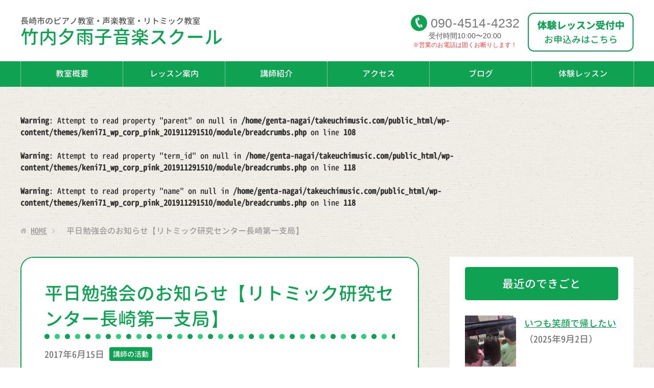

--- FILE ---
content_type: text/html; charset=UTF-8
request_url: https://takeuchimusic.com/471
body_size: 12164
content:
<!DOCTYPE html>
<html lang="ja"
      class="col2">
<head prefix="og: http://ogp.me/ns# fb: http://ogp.me/ns/fb#">

    <title>平日勉強会のお知らせ【リトミック研究センター長崎第一支局】 | 長崎市のピアノ教室・声楽教室・リトミック教室 | 竹内夕雨子音楽スクール</title>
    <meta charset="UTF-8">
    <meta http-equiv="X-UA-Compatible" content="IE=edge">
	        <meta name="viewport" content="width=device-width, initial-scale=1.0">
			            <meta name="keywords" content="講師の活動">
				            <meta name="description" content="●平日勉強会のお知らせ【リトミック研究センター長崎第一支局】 リトミック研究センター　長崎第一支局　チーフ指導者　竹内です。 リトミック研究センター長崎第一支局 …">
		<link rel="canonical" href="https://takeuchimusic.com/471" />
<meta name='robots' content='max-image-preview:large' />
<link rel="alternate" title="oEmbed (JSON)" type="application/json+oembed" href="https://takeuchimusic.com/wp-json/oembed/1.0/embed?url=https%3A%2F%2Ftakeuchimusic.com%2F471" />
<link rel="alternate" title="oEmbed (XML)" type="text/xml+oembed" href="https://takeuchimusic.com/wp-json/oembed/1.0/embed?url=https%3A%2F%2Ftakeuchimusic.com%2F471&#038;format=xml" />
<style id='wp-img-auto-sizes-contain-inline-css' type='text/css'>
img:is([sizes=auto i],[sizes^="auto," i]){contain-intrinsic-size:3000px 1500px}
/*# sourceURL=wp-img-auto-sizes-contain-inline-css */
</style>
<style id='wp-emoji-styles-inline-css' type='text/css'>

	img.wp-smiley, img.emoji {
		display: inline !important;
		border: none !important;
		box-shadow: none !important;
		height: 1em !important;
		width: 1em !important;
		margin: 0 0.07em !important;
		vertical-align: -0.1em !important;
		background: none !important;
		padding: 0 !important;
	}
/*# sourceURL=wp-emoji-styles-inline-css */
</style>
<style id='wp-block-library-inline-css' type='text/css'>
:root{--wp-block-synced-color:#7a00df;--wp-block-synced-color--rgb:122,0,223;--wp-bound-block-color:var(--wp-block-synced-color);--wp-editor-canvas-background:#ddd;--wp-admin-theme-color:#007cba;--wp-admin-theme-color--rgb:0,124,186;--wp-admin-theme-color-darker-10:#006ba1;--wp-admin-theme-color-darker-10--rgb:0,107,160.5;--wp-admin-theme-color-darker-20:#005a87;--wp-admin-theme-color-darker-20--rgb:0,90,135;--wp-admin-border-width-focus:2px}@media (min-resolution:192dpi){:root{--wp-admin-border-width-focus:1.5px}}.wp-element-button{cursor:pointer}:root .has-very-light-gray-background-color{background-color:#eee}:root .has-very-dark-gray-background-color{background-color:#313131}:root .has-very-light-gray-color{color:#eee}:root .has-very-dark-gray-color{color:#313131}:root .has-vivid-green-cyan-to-vivid-cyan-blue-gradient-background{background:linear-gradient(135deg,#00d084,#0693e3)}:root .has-purple-crush-gradient-background{background:linear-gradient(135deg,#34e2e4,#4721fb 50%,#ab1dfe)}:root .has-hazy-dawn-gradient-background{background:linear-gradient(135deg,#faaca8,#dad0ec)}:root .has-subdued-olive-gradient-background{background:linear-gradient(135deg,#fafae1,#67a671)}:root .has-atomic-cream-gradient-background{background:linear-gradient(135deg,#fdd79a,#004a59)}:root .has-nightshade-gradient-background{background:linear-gradient(135deg,#330968,#31cdcf)}:root .has-midnight-gradient-background{background:linear-gradient(135deg,#020381,#2874fc)}:root{--wp--preset--font-size--normal:16px;--wp--preset--font-size--huge:42px}.has-regular-font-size{font-size:1em}.has-larger-font-size{font-size:2.625em}.has-normal-font-size{font-size:var(--wp--preset--font-size--normal)}.has-huge-font-size{font-size:var(--wp--preset--font-size--huge)}.has-text-align-center{text-align:center}.has-text-align-left{text-align:left}.has-text-align-right{text-align:right}.has-fit-text{white-space:nowrap!important}#end-resizable-editor-section{display:none}.aligncenter{clear:both}.items-justified-left{justify-content:flex-start}.items-justified-center{justify-content:center}.items-justified-right{justify-content:flex-end}.items-justified-space-between{justify-content:space-between}.screen-reader-text{border:0;clip-path:inset(50%);height:1px;margin:-1px;overflow:hidden;padding:0;position:absolute;width:1px;word-wrap:normal!important}.screen-reader-text:focus{background-color:#ddd;clip-path:none;color:#444;display:block;font-size:1em;height:auto;left:5px;line-height:normal;padding:15px 23px 14px;text-decoration:none;top:5px;width:auto;z-index:100000}html :where(.has-border-color){border-style:solid}html :where([style*=border-top-color]){border-top-style:solid}html :where([style*=border-right-color]){border-right-style:solid}html :where([style*=border-bottom-color]){border-bottom-style:solid}html :where([style*=border-left-color]){border-left-style:solid}html :where([style*=border-width]){border-style:solid}html :where([style*=border-top-width]){border-top-style:solid}html :where([style*=border-right-width]){border-right-style:solid}html :where([style*=border-bottom-width]){border-bottom-style:solid}html :where([style*=border-left-width]){border-left-style:solid}html :where(img[class*=wp-image-]){height:auto;max-width:100%}:where(figure){margin:0 0 1em}html :where(.is-position-sticky){--wp-admin--admin-bar--position-offset:var(--wp-admin--admin-bar--height,0px)}@media screen and (max-width:600px){html :where(.is-position-sticky){--wp-admin--admin-bar--position-offset:0px}}

/*# sourceURL=wp-block-library-inline-css */
</style><style id='global-styles-inline-css' type='text/css'>
:root{--wp--preset--aspect-ratio--square: 1;--wp--preset--aspect-ratio--4-3: 4/3;--wp--preset--aspect-ratio--3-4: 3/4;--wp--preset--aspect-ratio--3-2: 3/2;--wp--preset--aspect-ratio--2-3: 2/3;--wp--preset--aspect-ratio--16-9: 16/9;--wp--preset--aspect-ratio--9-16: 9/16;--wp--preset--color--black: #000000;--wp--preset--color--cyan-bluish-gray: #abb8c3;--wp--preset--color--white: #ffffff;--wp--preset--color--pale-pink: #f78da7;--wp--preset--color--vivid-red: #cf2e2e;--wp--preset--color--luminous-vivid-orange: #ff6900;--wp--preset--color--luminous-vivid-amber: #fcb900;--wp--preset--color--light-green-cyan: #7bdcb5;--wp--preset--color--vivid-green-cyan: #00d084;--wp--preset--color--pale-cyan-blue: #8ed1fc;--wp--preset--color--vivid-cyan-blue: #0693e3;--wp--preset--color--vivid-purple: #9b51e0;--wp--preset--gradient--vivid-cyan-blue-to-vivid-purple: linear-gradient(135deg,rgb(6,147,227) 0%,rgb(155,81,224) 100%);--wp--preset--gradient--light-green-cyan-to-vivid-green-cyan: linear-gradient(135deg,rgb(122,220,180) 0%,rgb(0,208,130) 100%);--wp--preset--gradient--luminous-vivid-amber-to-luminous-vivid-orange: linear-gradient(135deg,rgb(252,185,0) 0%,rgb(255,105,0) 100%);--wp--preset--gradient--luminous-vivid-orange-to-vivid-red: linear-gradient(135deg,rgb(255,105,0) 0%,rgb(207,46,46) 100%);--wp--preset--gradient--very-light-gray-to-cyan-bluish-gray: linear-gradient(135deg,rgb(238,238,238) 0%,rgb(169,184,195) 100%);--wp--preset--gradient--cool-to-warm-spectrum: linear-gradient(135deg,rgb(74,234,220) 0%,rgb(151,120,209) 20%,rgb(207,42,186) 40%,rgb(238,44,130) 60%,rgb(251,105,98) 80%,rgb(254,248,76) 100%);--wp--preset--gradient--blush-light-purple: linear-gradient(135deg,rgb(255,206,236) 0%,rgb(152,150,240) 100%);--wp--preset--gradient--blush-bordeaux: linear-gradient(135deg,rgb(254,205,165) 0%,rgb(254,45,45) 50%,rgb(107,0,62) 100%);--wp--preset--gradient--luminous-dusk: linear-gradient(135deg,rgb(255,203,112) 0%,rgb(199,81,192) 50%,rgb(65,88,208) 100%);--wp--preset--gradient--pale-ocean: linear-gradient(135deg,rgb(255,245,203) 0%,rgb(182,227,212) 50%,rgb(51,167,181) 100%);--wp--preset--gradient--electric-grass: linear-gradient(135deg,rgb(202,248,128) 0%,rgb(113,206,126) 100%);--wp--preset--gradient--midnight: linear-gradient(135deg,rgb(2,3,129) 0%,rgb(40,116,252) 100%);--wp--preset--font-size--small: 13px;--wp--preset--font-size--medium: 20px;--wp--preset--font-size--large: 36px;--wp--preset--font-size--x-large: 42px;--wp--preset--spacing--20: 0.44rem;--wp--preset--spacing--30: 0.67rem;--wp--preset--spacing--40: 1rem;--wp--preset--spacing--50: 1.5rem;--wp--preset--spacing--60: 2.25rem;--wp--preset--spacing--70: 3.38rem;--wp--preset--spacing--80: 5.06rem;--wp--preset--shadow--natural: 6px 6px 9px rgba(0, 0, 0, 0.2);--wp--preset--shadow--deep: 12px 12px 50px rgba(0, 0, 0, 0.4);--wp--preset--shadow--sharp: 6px 6px 0px rgba(0, 0, 0, 0.2);--wp--preset--shadow--outlined: 6px 6px 0px -3px rgb(255, 255, 255), 6px 6px rgb(0, 0, 0);--wp--preset--shadow--crisp: 6px 6px 0px rgb(0, 0, 0);}:where(.is-layout-flex){gap: 0.5em;}:where(.is-layout-grid){gap: 0.5em;}body .is-layout-flex{display: flex;}.is-layout-flex{flex-wrap: wrap;align-items: center;}.is-layout-flex > :is(*, div){margin: 0;}body .is-layout-grid{display: grid;}.is-layout-grid > :is(*, div){margin: 0;}:where(.wp-block-columns.is-layout-flex){gap: 2em;}:where(.wp-block-columns.is-layout-grid){gap: 2em;}:where(.wp-block-post-template.is-layout-flex){gap: 1.25em;}:where(.wp-block-post-template.is-layout-grid){gap: 1.25em;}.has-black-color{color: var(--wp--preset--color--black) !important;}.has-cyan-bluish-gray-color{color: var(--wp--preset--color--cyan-bluish-gray) !important;}.has-white-color{color: var(--wp--preset--color--white) !important;}.has-pale-pink-color{color: var(--wp--preset--color--pale-pink) !important;}.has-vivid-red-color{color: var(--wp--preset--color--vivid-red) !important;}.has-luminous-vivid-orange-color{color: var(--wp--preset--color--luminous-vivid-orange) !important;}.has-luminous-vivid-amber-color{color: var(--wp--preset--color--luminous-vivid-amber) !important;}.has-light-green-cyan-color{color: var(--wp--preset--color--light-green-cyan) !important;}.has-vivid-green-cyan-color{color: var(--wp--preset--color--vivid-green-cyan) !important;}.has-pale-cyan-blue-color{color: var(--wp--preset--color--pale-cyan-blue) !important;}.has-vivid-cyan-blue-color{color: var(--wp--preset--color--vivid-cyan-blue) !important;}.has-vivid-purple-color{color: var(--wp--preset--color--vivid-purple) !important;}.has-black-background-color{background-color: var(--wp--preset--color--black) !important;}.has-cyan-bluish-gray-background-color{background-color: var(--wp--preset--color--cyan-bluish-gray) !important;}.has-white-background-color{background-color: var(--wp--preset--color--white) !important;}.has-pale-pink-background-color{background-color: var(--wp--preset--color--pale-pink) !important;}.has-vivid-red-background-color{background-color: var(--wp--preset--color--vivid-red) !important;}.has-luminous-vivid-orange-background-color{background-color: var(--wp--preset--color--luminous-vivid-orange) !important;}.has-luminous-vivid-amber-background-color{background-color: var(--wp--preset--color--luminous-vivid-amber) !important;}.has-light-green-cyan-background-color{background-color: var(--wp--preset--color--light-green-cyan) !important;}.has-vivid-green-cyan-background-color{background-color: var(--wp--preset--color--vivid-green-cyan) !important;}.has-pale-cyan-blue-background-color{background-color: var(--wp--preset--color--pale-cyan-blue) !important;}.has-vivid-cyan-blue-background-color{background-color: var(--wp--preset--color--vivid-cyan-blue) !important;}.has-vivid-purple-background-color{background-color: var(--wp--preset--color--vivid-purple) !important;}.has-black-border-color{border-color: var(--wp--preset--color--black) !important;}.has-cyan-bluish-gray-border-color{border-color: var(--wp--preset--color--cyan-bluish-gray) !important;}.has-white-border-color{border-color: var(--wp--preset--color--white) !important;}.has-pale-pink-border-color{border-color: var(--wp--preset--color--pale-pink) !important;}.has-vivid-red-border-color{border-color: var(--wp--preset--color--vivid-red) !important;}.has-luminous-vivid-orange-border-color{border-color: var(--wp--preset--color--luminous-vivid-orange) !important;}.has-luminous-vivid-amber-border-color{border-color: var(--wp--preset--color--luminous-vivid-amber) !important;}.has-light-green-cyan-border-color{border-color: var(--wp--preset--color--light-green-cyan) !important;}.has-vivid-green-cyan-border-color{border-color: var(--wp--preset--color--vivid-green-cyan) !important;}.has-pale-cyan-blue-border-color{border-color: var(--wp--preset--color--pale-cyan-blue) !important;}.has-vivid-cyan-blue-border-color{border-color: var(--wp--preset--color--vivid-cyan-blue) !important;}.has-vivid-purple-border-color{border-color: var(--wp--preset--color--vivid-purple) !important;}.has-vivid-cyan-blue-to-vivid-purple-gradient-background{background: var(--wp--preset--gradient--vivid-cyan-blue-to-vivid-purple) !important;}.has-light-green-cyan-to-vivid-green-cyan-gradient-background{background: var(--wp--preset--gradient--light-green-cyan-to-vivid-green-cyan) !important;}.has-luminous-vivid-amber-to-luminous-vivid-orange-gradient-background{background: var(--wp--preset--gradient--luminous-vivid-amber-to-luminous-vivid-orange) !important;}.has-luminous-vivid-orange-to-vivid-red-gradient-background{background: var(--wp--preset--gradient--luminous-vivid-orange-to-vivid-red) !important;}.has-very-light-gray-to-cyan-bluish-gray-gradient-background{background: var(--wp--preset--gradient--very-light-gray-to-cyan-bluish-gray) !important;}.has-cool-to-warm-spectrum-gradient-background{background: var(--wp--preset--gradient--cool-to-warm-spectrum) !important;}.has-blush-light-purple-gradient-background{background: var(--wp--preset--gradient--blush-light-purple) !important;}.has-blush-bordeaux-gradient-background{background: var(--wp--preset--gradient--blush-bordeaux) !important;}.has-luminous-dusk-gradient-background{background: var(--wp--preset--gradient--luminous-dusk) !important;}.has-pale-ocean-gradient-background{background: var(--wp--preset--gradient--pale-ocean) !important;}.has-electric-grass-gradient-background{background: var(--wp--preset--gradient--electric-grass) !important;}.has-midnight-gradient-background{background: var(--wp--preset--gradient--midnight) !important;}.has-small-font-size{font-size: var(--wp--preset--font-size--small) !important;}.has-medium-font-size{font-size: var(--wp--preset--font-size--medium) !important;}.has-large-font-size{font-size: var(--wp--preset--font-size--large) !important;}.has-x-large-font-size{font-size: var(--wp--preset--font-size--x-large) !important;}
/*# sourceURL=global-styles-inline-css */
</style>

<style id='classic-theme-styles-inline-css' type='text/css'>
/*! This file is auto-generated */
.wp-block-button__link{color:#fff;background-color:#32373c;border-radius:9999px;box-shadow:none;text-decoration:none;padding:calc(.667em + 2px) calc(1.333em + 2px);font-size:1.125em}.wp-block-file__button{background:#32373c;color:#fff;text-decoration:none}
/*# sourceURL=/wp-includes/css/classic-themes.min.css */
</style>
<link rel='stylesheet' id='keni_base-css' href='https://takeuchimusic.com/wp-content/themes/keni71_wp_corp_pink_201911291510/base.css?ver=6.9' type='text/css' media='all' />
<link rel='stylesheet' id='child_keni_base-css' href='https://takeuchimusic.com/wp-content/themes/keni7_child/base.css?ver=6.9' type='text/css' media='all' />
<link rel='stylesheet' id='keni_rwd-css' href='https://takeuchimusic.com/wp-content/themes/keni71_wp_corp_pink_201911291510/rwd.css?ver=6.9' type='text/css' media='all' />
<link rel='stylesheet' id='child_keni_rwd-css' href='https://takeuchimusic.com/wp-content/themes/keni7_child/rwd.css?ver=6.9' type='text/css' media='all' />
<script type="text/javascript" src="https://takeuchimusic.com/wp-includes/js/jquery/jquery.min.js?ver=3.7.1" id="jquery-core-js"></script>
<script type="text/javascript" src="https://takeuchimusic.com/wp-includes/js/jquery/jquery-migrate.min.js?ver=3.4.1" id="jquery-migrate-js"></script>
<link rel="https://api.w.org/" href="https://takeuchimusic.com/wp-json/" /><link rel="alternate" title="JSON" type="application/json" href="https://takeuchimusic.com/wp-json/wp/v2/posts/471" /><link rel='shortlink' href='https://takeuchimusic.com/?p=471' />
<link rel="icon" href="https://takeuchimusic.com/wp-content/uploads/2020/04/favicon.png" sizes="32x32" />
<link rel="icon" href="https://takeuchimusic.com/wp-content/uploads/2020/04/favicon.png" sizes="192x192" />
<link rel="apple-touch-icon" href="https://takeuchimusic.com/wp-content/uploads/2020/04/favicon.png" />
<meta name="msapplication-TileImage" content="https://takeuchimusic.com/wp-content/uploads/2020/04/favicon.png" />
    <!--[if lt IE 9]>
    <script src="https://takeuchimusic.com/wp-content/themes/keni71_wp_corp_pink_201911291510/js/html5.js"></script><![endif]-->
	<!-- Font Awesome -->
<link rel="stylesheet" href="https://use.fontawesome.com/releases/v5.6.3/css/all.css" integrity="sha384-UHRtZLI+pbxtHCWp1t77Bi1L4ZtiqrqD80Kn4Z8NTSRyMA2Fd33n5dQ8lWUE00s/" crossorigin="anonymous">


	<!-- Google Analytics -->
	<!-- Google tag (gtag.js) -->
<script async src="https://www.googletagmanager.com/gtag/js?id=G-ELF8RVBYP5"></script>
<script>
  window.dataLayer = window.dataLayer || [];
  function gtag(){dataLayer.push(arguments);}
  gtag('js', new Date());

  gtag('config', 'G-ELF8RVBYP5');
</script>
	</head>
    <body class="wp-singular post-template-default single single-post postid-471 single-format-standard wp-theme-keni71_wp_corp_pink_201911291510 wp-child-theme-keni7_child">
	
    <div class="container">
        <header id="top" class="site-header ">
            <div class="site-header-in">
                <div class="site-header-conts">
					                        <p class="site-title"><a
                                    href="https://takeuchimusic.com"><span class="l1">長崎市の<br class="sp">ピアノ教室・声楽教室・リトミック教室</span>竹内夕雨子音楽スクール</a>
                        </p>
						<div class="head-tel-box">
    <div class="head-tel-in">
        <div class="head-tel-num">
            <a href="tel:09045144232">090<span>-</span>4514<span>-</span>4232</a>
        </div>
        <div class="l1">
            受付時間10:00〜20:00
        </div>
        <div class="l2 red">
            ※営業のお電話は固くお断りします！
        </div>
    </div>
</div>
<div class="head-trial-box">
    <div class="head-trial-in">
        <a href="https://takeuchimusic.com/trial"><div class="head-trial-btn">
            <div class="l1">
                体験レッスン受付中
            </div>
            <div class="l2">
                <span>お申込みはこちら</span>
            </div>
        </div></a>
    </div>
</div>
					                </div>
            </div>
			                <!--▼グローバルナビ-->
                <nav class="global-nav">
                    <div class="global-nav-in">
                        <div class="global-nav-panel"><span class="btn-global-nav icon-gn-menu">メニュー</span></div>
                        <ul id="menu">
							<li class="menu-item menu-item-type-custom menu-item-object-custom menu-item-has-children menu-item-190"><a>教室概要</a>
<ul class="sub-menu">
	<li class="menu-item menu-item-type-post_type menu-item-object-page menu-item-41"><a href="https://takeuchimusic.com/policy">教室理念</a></li>
	<li class="menu-item menu-item-type-post_type menu-item-object-page menu-item-170"><a href="https://takeuchimusic.com/policy/montessori">モンテッソーリ教育とは？</a></li>
	<li class="menu-item menu-item-type-post_type menu-item-object-page menu-item-151"><a href="https://takeuchimusic.com/voice">保護者さまの声</a></li>
</ul>
</li>
<li class="menu-item menu-item-type-custom menu-item-object-custom menu-item-has-children menu-item-87"><a>レッスン案内</a>
<ul class="sub-menu">
	<li class="menu-item menu-item-type-post_type menu-item-object-page menu-item-90"><a href="https://takeuchimusic.com/piano">ピアノ教室</a></li>
	<li class="menu-item menu-item-type-post_type menu-item-object-page menu-item-89"><a href="https://takeuchimusic.com/seigaku">声楽教室</a></li>
	<li class="menu-item menu-item-type-post_type menu-item-object-page menu-item-88"><a href="https://takeuchimusic.com/eurhythmics">リトミック教室</a></li>
	<li class="menu-item menu-item-type-post_type menu-item-object-page menu-item-191"><a href="https://takeuchimusic.com/q-and-a">よくあるご質問</a></li>
</ul>
</li>
<li class="menu-item menu-item-type-post_type menu-item-object-page menu-item-43"><a href="https://takeuchimusic.com/teacher">講師紹介</a></li>
<li class="menu-item menu-item-type-post_type menu-item-object-page menu-item-39"><a href="https://takeuchimusic.com/access">アクセス</a></li>
<li class="menu-item menu-item-type-custom menu-item-object-custom menu-item-has-children menu-item-181"><a>ブログ</a>
<ul class="sub-menu">
	<li class="menu-item menu-item-type-taxonomy menu-item-object-category menu-item-44"><a href="https://takeuchimusic.com/category/blog">レッスン日記</a></li>
	<li class="menu-item menu-item-type-taxonomy menu-item-object-category menu-item-202"><a href="https://takeuchimusic.com/category/event">イベント</a></li>
	<li class="menu-item menu-item-type-taxonomy menu-item-object-category current-post-ancestor current-menu-parent current-post-parent menu-item-203"><a href="https://takeuchimusic.com/category/activity">講師の活動</a></li>
</ul>
</li>
<li class="menu-item menu-item-type-post_type menu-item-object-page menu-item-42"><a href="https://takeuchimusic.com/trial">体験レッスン</a></li>
                        </ul>
                    </div>
                </nav>
                <!--▲グローバルナビ-->
			        </header>
		        <!--▲サイトヘッダー-->

<div class="main-body">
<div class="main-body-in">

<br />
<b>Warning</b>:  Attempt to read property "parent" on null in <b>/home/genta-nagai/takeuchimusic.com/public_html/wp-content/themes/keni71_wp_corp_pink_201911291510/module/breadcrumbs.php</b> on line <b>108</b><br />
<br />
<b>Warning</b>:  Attempt to read property "term_id" on null in <b>/home/genta-nagai/takeuchimusic.com/public_html/wp-content/themes/keni71_wp_corp_pink_201911291510/module/breadcrumbs.php</b> on line <b>118</b><br />
<br />
<b>Warning</b>:  Attempt to read property "name" on null in <b>/home/genta-nagai/takeuchimusic.com/public_html/wp-content/themes/keni71_wp_corp_pink_201911291510/module/breadcrumbs.php</b> on line <b>118</b><br />
		<nav class="breadcrumbs">
			<ol class="breadcrumbs-in" itemscope itemtype="http://schema.org/BreadcrumbList">
				<li class="bcl-first" itemprop="itemListElement" itemscope itemtype="http://schema.org/ListItem">
	<a itemprop="item" href="https://takeuchimusic.com"><span itemprop="name">HOME</span></a>
	<meta itemprop="position" content="1" />
</li>
<li class="bcl-last">平日勉強会のお知らせ【リトミック研究センター長崎第一支局】</li>
			</ol>
		</nav>

	<!--▼メインコンテンツ-->
	<main>
	<div id="post" class="main-conts">

		<!--記事-->
		<article id="post-471" class="section-wrap post-471 post type-post status-publish format-standard category-activity">
			<div class="section-in">
				<div class="page-sheet">
					<header class="article-header">
						<h1 class="section-title" itemprop="headline">平日勉強会のお知らせ【リトミック研究センター長崎第一支局】</h1>
								<p class="post-date"><time datetime="2017-06-15" itemprop="datePublished" content="2017-06-15" >2017年6月15日</time></p>
						<meta itemprop="dateModified" content="2017-06-15">
														<div class="post-cat">
<span class="cat cat005" style="background-color: #666;"><a href="https://takeuchimusic.com/category/activity" style="color: #FFF;">講師の活動</a></span>

</div>
											</header>

					<div class="article-body">
					<div>●平日勉強会のお知らせ【リトミック研究センター長崎第一支局】</div>
<div></div>
<div></div>
<div>リトミック研究センター　長崎第一支局　チーフ指導者　竹内です。</div>
<div></div>
<div></div>
<div>リトミック研究センター長崎第一支局では、今年度より、リトミック研究センター会員の先生方を対象に平日勉強会を開催してまいります。</div>
<div></div>
<div></div>
<div>毎月テーマにそって、月例研修会で勉強してきたことを、さらに深めていきます。</div>
<div></div>
<div>月例研修会でご案内させていただきました、７月の勉強会についてお知らせいたします。</div>
<div></div>
<div>７月のテーマは</div>
<div>「歌紙芝居を使ったリトミックレッスンの展開」</div>
<div></div>
<div>７月７日金曜日　時津カナリーホール練習室１　９時３０分～１２時</div>
<div></div>
<div>資格　初級資格取得～ディプロマ資格取得者</div>
<div></div>
<div><s>定員１０名　</s>　　満席となりました。</div>
<div>　　　　　　　　　キャンセル待ちを受付させていただきます</div>
<div></div>
<div>実際に歌紙芝居をつくり、リトミック指導案の展開を行っていきます。</div>
<div>歌紙芝居はその場でお持ちかえりいただきます。</div>
<div>お土産紙芝居付きです♪</div>
<div></div>
<div></div>
<div>受講料は材料費も含めて２５００円です。</div>
<div></div>
<div>
<div>こちらのブログで毎月のテーマと受講対象の資格をお知らせしますので、ご希望の先生は、ブログから直接、私、竹内までお申込みください。</div>
<div></div>
<div></div>
</div>
<div><a href="http://ameblo.jp/ritopiamonte/entry-12248635070.html" target="_blank" rel="noopener noreferrer" data-cke-saved-href="http://ameblo.jp/ritopiamonte/entry-12248635070.html">お申込みはこちらから</a></div>
<div></div>
<div></div>
<div></div>
<div></div>
<div>今後の内容としましては</div>
<div></div>
<div>季節のリトミック展開方</div>
<div>小学生リトミック指導法</div>
<div>鍵盤導入のためのリトミック</div>
<div>幼児の歌唱指導法</div>
<div>幼児の合奏指導法</div>
<div>モンテッソーリ教育とリトミック</div>
<div>ベビーリトミック年間指導法</div>
<div>子育て支援のためのリトミック</div>
<div>発表会でのリトミック</div>
<div></div>
<div>など、、、、を予定しています。</div>
<div></div>
<div></div>
<div>なお、今後の勉強会の内容も、先生方のこんなことを学びたいというご希望に沿っていきたいと思いますので、ご要望がありましたらお知らせください。</div>
<div></div>
<div></div>
<div></div>
					</div><!--article-body-->

					
					<div class="contents related-articles related-articles-thumbs01">
<h2 id="keni-relatedposts">関連記事</h2>
<ul class="keni-relatedposts-list">
<li><p><a href="https://takeuchimusic.com/668" title="２０１９年度リトミック研究センター長崎第一支局　受講生募集">２０１９年度リトミック研究センター長崎第一支局　受講生募集</a></p></li>
<li><p><a href="https://takeuchimusic.com/386" title="認定こども園　出張リトミックコンサート～こころ～　【リトミック研究センター長崎第一支局】">認定こども園　出張リトミックコンサート～こころ～　【リトミック研究センター長崎第一支局】</a></p></li>
<li><p><a href="https://takeuchimusic.com/625" title="リトミック研究センター長崎第一支局　第7回月例研修会">リトミック研究センター長崎第一支局　第7回月例研修会</a></p></li>
<li><p><a href="https://takeuchimusic.com/457" title="リトミック研究センター長崎第一支局　月例研修会　第１回">リトミック研究センター長崎第一支局　月例研修会　第１回</a></p></li>
<li><div class="related-thumb"><a href="https://takeuchimusic.com/1001" title="リトミック研究センター長崎第一支局月例研修会　感染対策について"><img src="https://takeuchimusic.com/wp-content/uploads/2020/06/49_2_0461_1-100x100.jpg" class="relation-image"></a></div><p><a href="https://takeuchimusic.com/1001" title="リトミック研究センター長崎第一支局月例研修会　感染対策について">リトミック研究センター長崎第一支局月例研修会　感染対策について</a></p></li>
</ul>
</div>
					<div class="page-nav-bf cont-nav">
		<p class="page-nav-next">「<a href="https://takeuchimusic.com/475" rel="next">”リトミックとモンテッソーリ” 【リトミック研究センター】</a>」</p>
<p class="page-nav-prev">「<a href="https://takeuchimusic.com/467" rel="prev">リトミック研究センター長崎第一支局　月例研修会　第２回</a>」</p>
					</div>
					
					<section id="comments" class="comments-area">
					
<!-- You can start editing here. -->


			<!-- If comments are closed. -->
		<!--<p class="nocomments">コメントは受け付けていません。</p>-->

					</section>
				</div>
				
				<!--▼無料体験レッスン -->
      	<div class="home-trial-lesson">
<div id="trialLesson">
	<h2>
  	体験レッスン大歓迎！
  	<span>当教室をご検討の方は、<br class="sp">ぜひ一度体験レッスンにお越しください♪</span>
	</h2>
	<div class="trialLesson-in">
		<h3>竹内夕雨子音楽スクール<br><span>（ピアノ教室・声楽教室・リトミック教室）</span></h3>
		<dl><dt>所在地</dt><dd>長崎県長崎市柳谷町</dd></dl>
		<dl class="tel"><dt>電話</dt><dd><a href="tel:09045144232">090-4514-4232</a><br><span class="red">※営業のお電話は固くお断りします！</span></dd></dl>
		<div class="trial-box">
		    <a href="https://takeuchimusic.com/trial">
		        <div class="trial-btn">
		            <div class="l1">体験レッスン</div>
		            <div class="l2">お申込みはこちら</div>
		        </div>
		    </a>
		</div>
	</div><!-- /trialLesson-in -->
</div><!-- /trialLesson -->
</div>      	<!--▲無料体験レッスン-->
				
			</div><!--section-in-->
		</article><!--記事-->


	</div><!--main-conts-->

	</main>
	<!--▲メインコンテンツ-->

	    <!--▼サブコンテンツ-->
    <aside class="sub-conts sidebar">
		<section id="keni_recent_post-2" class="section-wrap widget-conts widget_keni_recent_post"><div class="section-in"><h3 class="section-title">最近のできごと</h3>
<ul class="link-menu-image">
<li>
<div class="link-menu-image-thumb"><a href="https://takeuchimusic.com/2754"><img src="https://takeuchimusic.com/wp-content/plugins/lazy-load/images/1x1.trans.gif" data-lazy-src="https://takeuchimusic.com/wp-content/uploads/2025/09/IMG_20250524_152257-100x100.jpg" width="100" height="100" class="attachment-ss_thumb size-ss_thumb wp-post-image" alt decoding="async" loading="lazy" srcset="https://takeuchimusic.com/wp-content/uploads/2025/09/IMG_20250524_152257-100x100.jpg 100w, https://takeuchimusic.com/wp-content/uploads/2025/09/IMG_20250524_152257-320x320.jpg 320w, https://takeuchimusic.com/wp-content/uploads/2025/09/IMG_20250524_152257-200x200.jpg 200w, https://takeuchimusic.com/wp-content/uploads/2025/09/IMG_20250524_152257-150x150.jpg 150w" sizes="auto, (max-width: 100px) 100vw, 100px"><noscript><img width="100" height="100" src="https://takeuchimusic.com/wp-content/uploads/2025/09/IMG_20250524_152257-100x100.jpg" class="attachment-ss_thumb size-ss_thumb wp-post-image" alt="" decoding="async" loading="lazy" srcset="https://takeuchimusic.com/wp-content/uploads/2025/09/IMG_20250524_152257-100x100.jpg 100w, https://takeuchimusic.com/wp-content/uploads/2025/09/IMG_20250524_152257-320x320.jpg 320w, https://takeuchimusic.com/wp-content/uploads/2025/09/IMG_20250524_152257-200x200.jpg 200w, https://takeuchimusic.com/wp-content/uploads/2025/09/IMG_20250524_152257-150x150.jpg 150w" sizes="auto, (max-width: 100px) 100vw, 100px" /></noscript></a></div>
<p class="post-title"><a href="https://takeuchimusic.com/2754">いつも笑顔で帰したい</a><span class="post-date">（2025年9月2日）</span></p>
</li>
<li>
<div class="link-menu-image-thumb"><a href="https://takeuchimusic.com/2738"><img src="https://takeuchimusic.com/wp-content/plugins/lazy-load/images/1x1.trans.gif" data-lazy-src="https://takeuchimusic.com/wp-content/uploads/2025/01/IMG_20250106_112503-e1741753486567-100x100.jpg" width="100" height="100" class="attachment-ss_thumb size-ss_thumb wp-post-image" alt decoding="async" loading="lazy" srcset="https://takeuchimusic.com/wp-content/uploads/2025/01/IMG_20250106_112503-e1741753486567-100x100.jpg 100w, https://takeuchimusic.com/wp-content/uploads/2025/01/IMG_20250106_112503-e1741753486567-320x320.jpg 320w, https://takeuchimusic.com/wp-content/uploads/2025/01/IMG_20250106_112503-e1741753486567-200x200.jpg 200w, https://takeuchimusic.com/wp-content/uploads/2025/01/IMG_20250106_112503-e1741753486567-150x150.jpg 150w" sizes="auto, (max-width: 100px) 100vw, 100px"><noscript><img width="100" height="100" src="https://takeuchimusic.com/wp-content/uploads/2025/01/IMG_20250106_112503-e1741753486567-100x100.jpg" class="attachment-ss_thumb size-ss_thumb wp-post-image" alt="" decoding="async" loading="lazy" srcset="https://takeuchimusic.com/wp-content/uploads/2025/01/IMG_20250106_112503-e1741753486567-100x100.jpg 100w, https://takeuchimusic.com/wp-content/uploads/2025/01/IMG_20250106_112503-e1741753486567-320x320.jpg 320w, https://takeuchimusic.com/wp-content/uploads/2025/01/IMG_20250106_112503-e1741753486567-200x200.jpg 200w, https://takeuchimusic.com/wp-content/uploads/2025/01/IMG_20250106_112503-e1741753486567-150x150.jpg 150w" sizes="auto, (max-width: 100px) 100vw, 100px" /></noscript></a></div>
<p class="post-title"><a href="https://takeuchimusic.com/2738">あれ？なんだか弾けたの嬉しい瞬間</a><span class="post-date">（2025年3月12日）</span></p>
</li>
<li>
<div class="link-menu-image-thumb"><a href="https://takeuchimusic.com/2689"><img src="https://takeuchimusic.com/wp-content/plugins/lazy-load/images/1x1.trans.gif" data-lazy-src="https://takeuchimusic.com/wp-content/uploads/2025/01/IMG_20250110_145305-100x100.jpg" width="100" height="100" class="attachment-ss_thumb size-ss_thumb wp-post-image" alt decoding="async" loading="lazy" srcset="https://takeuchimusic.com/wp-content/uploads/2025/01/IMG_20250110_145305-100x100.jpg 100w, https://takeuchimusic.com/wp-content/uploads/2025/01/IMG_20250110_145305-320x320.jpg 320w, https://takeuchimusic.com/wp-content/uploads/2025/01/IMG_20250110_145305-200x200.jpg 200w, https://takeuchimusic.com/wp-content/uploads/2025/01/IMG_20250110_145305-150x150.jpg 150w" sizes="auto, (max-width: 100px) 100vw, 100px"><noscript><img width="100" height="100" src="https://takeuchimusic.com/wp-content/uploads/2025/01/IMG_20250110_145305-100x100.jpg" class="attachment-ss_thumb size-ss_thumb wp-post-image" alt="" decoding="async" loading="lazy" srcset="https://takeuchimusic.com/wp-content/uploads/2025/01/IMG_20250110_145305-100x100.jpg 100w, https://takeuchimusic.com/wp-content/uploads/2025/01/IMG_20250110_145305-320x320.jpg 320w, https://takeuchimusic.com/wp-content/uploads/2025/01/IMG_20250110_145305-200x200.jpg 200w, https://takeuchimusic.com/wp-content/uploads/2025/01/IMG_20250110_145305-150x150.jpg 150w" sizes="auto, (max-width: 100px) 100vw, 100px" /></noscript></a></div>
<p class="post-title"><a href="https://takeuchimusic.com/2689">２０２５年も宜しくお願い致します</a><span class="post-date">（2025年1月1日）</span></p>
</li>
<li>
<div class="link-menu-image-thumb"><a href="https://takeuchimusic.com/2676"><img src="https://takeuchimusic.com/wp-content/plugins/lazy-load/images/1x1.trans.gif" data-lazy-src="https://takeuchimusic.com/wp-content/uploads/2024/12/IMG_20241211_152954-e1734119684735-100x100.jpg" width="100" height="100" class="attachment-ss_thumb size-ss_thumb wp-post-image" alt decoding="async" loading="lazy" srcset="https://takeuchimusic.com/wp-content/uploads/2024/12/IMG_20241211_152954-e1734119684735-100x100.jpg 100w, https://takeuchimusic.com/wp-content/uploads/2024/12/IMG_20241211_152954-e1734119684735-550x552.jpg 550w, https://takeuchimusic.com/wp-content/uploads/2024/12/IMG_20241211_152954-e1734119684735-780x783.jpg 780w, https://takeuchimusic.com/wp-content/uploads/2024/12/IMG_20241211_152954-e1734119684735-300x301.jpg 300w, https://takeuchimusic.com/wp-content/uploads/2024/12/IMG_20241211_152954-e1734119684735-768x771.jpg 768w, https://takeuchimusic.com/wp-content/uploads/2024/12/IMG_20241211_152954-e1734119684735-320x320.jpg 320w, https://takeuchimusic.com/wp-content/uploads/2024/12/IMG_20241211_152954-e1734119684735-200x200.jpg 200w, https://takeuchimusic.com/wp-content/uploads/2024/12/IMG_20241211_152954-e1734119684735-150x150.jpg 150w, https://takeuchimusic.com/wp-content/uploads/2024/12/IMG_20241211_152954-e1734119684735.jpg 900w" sizes="auto, (max-width: 100px) 100vw, 100px"><noscript><img width="100" height="100" src="https://takeuchimusic.com/wp-content/uploads/2024/12/IMG_20241211_152954-e1734119684735-100x100.jpg" class="attachment-ss_thumb size-ss_thumb wp-post-image" alt="" decoding="async" loading="lazy" srcset="https://takeuchimusic.com/wp-content/uploads/2024/12/IMG_20241211_152954-e1734119684735-100x100.jpg 100w, https://takeuchimusic.com/wp-content/uploads/2024/12/IMG_20241211_152954-e1734119684735-550x552.jpg 550w, https://takeuchimusic.com/wp-content/uploads/2024/12/IMG_20241211_152954-e1734119684735-780x783.jpg 780w, https://takeuchimusic.com/wp-content/uploads/2024/12/IMG_20241211_152954-e1734119684735-300x301.jpg 300w, https://takeuchimusic.com/wp-content/uploads/2024/12/IMG_20241211_152954-e1734119684735-768x771.jpg 768w, https://takeuchimusic.com/wp-content/uploads/2024/12/IMG_20241211_152954-e1734119684735-320x320.jpg 320w, https://takeuchimusic.com/wp-content/uploads/2024/12/IMG_20241211_152954-e1734119684735-200x200.jpg 200w, https://takeuchimusic.com/wp-content/uploads/2024/12/IMG_20241211_152954-e1734119684735-150x150.jpg 150w, https://takeuchimusic.com/wp-content/uploads/2024/12/IMG_20241211_152954-e1734119684735.jpg 900w" sizes="auto, (max-width: 100px) 100vw, 100px" /></noscript></a></div>
<p class="post-title"><a href="https://takeuchimusic.com/2676">１２月はクリスマスレッスン楽しんでいます。</a><span class="post-date">（2024年12月14日）</span></p>
</li>
<li>
<div class="link-menu-image-thumb"><a href="https://takeuchimusic.com/2644"><img src="https://takeuchimusic.com/wp-content/plugins/lazy-load/images/1x1.trans.gif" data-lazy-src="https://takeuchimusic.com/wp-content/uploads/2024/09/1727264438701-100x100.jpg" width="100" height="100" class="attachment-ss_thumb size-ss_thumb wp-post-image" alt decoding="async" loading="lazy" srcset="https://takeuchimusic.com/wp-content/uploads/2024/09/1727264438701-100x100.jpg 100w, https://takeuchimusic.com/wp-content/uploads/2024/09/1727264438701-320x320.jpg 320w, https://takeuchimusic.com/wp-content/uploads/2024/09/1727264438701-200x200.jpg 200w, https://takeuchimusic.com/wp-content/uploads/2024/09/1727264438701-150x150.jpg 150w" sizes="auto, (max-width: 100px) 100vw, 100px"><noscript><img width="100" height="100" src="https://takeuchimusic.com/wp-content/uploads/2024/09/1727264438701-100x100.jpg" class="attachment-ss_thumb size-ss_thumb wp-post-image" alt="" decoding="async" loading="lazy" srcset="https://takeuchimusic.com/wp-content/uploads/2024/09/1727264438701-100x100.jpg 100w, https://takeuchimusic.com/wp-content/uploads/2024/09/1727264438701-320x320.jpg 320w, https://takeuchimusic.com/wp-content/uploads/2024/09/1727264438701-200x200.jpg 200w, https://takeuchimusic.com/wp-content/uploads/2024/09/1727264438701-150x150.jpg 150w" sizes="auto, (max-width: 100px) 100vw, 100px" /></noscript></a></div>
<p class="post-title"><a href="https://takeuchimusic.com/2644">第２１回発表会終了しました</a><span class="post-date">（2024年9月25日）</span></p>
</li>
</ul>
</div></section><section id="search-2" class="section-wrap widget-conts widget_search"><div class="section-in"><form method="get" id="searchform" action="https://takeuchimusic.com/">
	<div class="search-box">
		<input class="search" type="text" value="" name="s" id="s"><button id="searchsubmit" class="btn-search"><img alt="検索" width="32" height="20" src="https://takeuchimusic.com/wp-content/themes/keni71_wp_corp_pink_201911291510/images/icon/icon-btn-search.png"></button>
	</div>
</form></div></section><section id="custom_html-2" class="widget_text section-wrap widget-conts widget_custom_html"><div class="widget_text section-in"><h3 class="section-title">竹内夕雨子音楽スクール</h3><div class="textwidget custom-html-widget"><div id="side-desc">
	<img src="https://takeuchimusic.com/wp-content/uploads/2020/04/koushi1-1.jpg" alt="" width="250" height="" class="aligncenter circle" />
	<div class="side-desc-in">
		<dl><dt>講師</dt><dd>竹内夕雨子</dd></dl>
		<dl><dt>所在地</dt><dd>長崎県長崎市柳谷町</dd></dl>
		<dl><dt>電話</dt><dd><a href="tel:09045144232">090-4514-4232</a><br><span class="red small">※営業のお電話は固くお断りします！</span></dd></dl>
	</div>
	<div class="trial-box">
		<a href="https://takeuchimusic.com/trial">
			<div class="trial-btn">
				<div class="l1">体験レッスン</div>
				<div class="l2">お申込みはこちら</div>
			</div>
		</a>
	</div>
	<div class="side-map al-c">
		<iframe src="https://www.google.com/maps/embed?pb=!1m18!1m12!1m3!1d10648.20120799727!2d129.85132007573418!3d32.79296344887227!2m3!1f0!2f0!3f0!3m2!1i1024!2i768!4f13.1!3m3!1m2!1s0x356aad1ef226ced3%3A0x23c7c4871d6783b9!2z44CSODUyLTgwNDYg6ZW35bSO55yM6ZW35bSO5biC5p-z6LC355S6!5e0!3m2!1sja!2sjp!4v1584945241443!5m2!1sja!2sjp" width="600" height="450" frameborder="0" style="border:0;" allowfullscreen="" aria-hidden="false" tabindex="0"></iframe>
	</div>
</div></div></div></section>    </aside>
    <!--▲サブコンテンツ-->

	
</div>
</div>

<!--▼サイトフッター-->
<footer class="site-footer">
	<div class="site-footer-in">
	<div class="site-footer-conts">
		<ul class="site-footer-nav"><li id="menu-item-32" class="menu-item menu-item-type-post_type menu-item-object-page menu-item-home menu-item-32"><a href="https://takeuchimusic.com/">HOME</a></li>
<li id="menu-item-312" class="menu-item menu-item-type-post_type menu-item-object-page menu-item-has-children menu-item-312"><a href="https://takeuchimusic.com/policy">教室理念</a>
<ul class="sub-menu">
	<li id="menu-item-35" class="menu-item menu-item-type-post_type menu-item-object-page menu-item-35"><a href="https://takeuchimusic.com/policy">教室理念</a></li>
	<li id="menu-item-236" class="menu-item menu-item-type-post_type menu-item-object-page menu-item-236"><a href="https://takeuchimusic.com/policy/montessori">モンテッソーリ教育とは？</a></li>
	<li id="menu-item-237" class="menu-item menu-item-type-post_type menu-item-object-page menu-item-237"><a href="https://takeuchimusic.com/voice">保護者さまの声</a></li>
</ul>
</li>
<li id="menu-item-313" class="menu-item menu-item-type-post_type menu-item-object-page menu-item-has-children menu-item-313"><a href="https://takeuchimusic.com/piano">レッスン案内</a>
<ul class="sub-menu">
	<li id="menu-item-34" class="menu-item menu-item-type-post_type menu-item-object-page menu-item-34"><a href="https://takeuchimusic.com/piano">ピアノ教室</a></li>
	<li id="menu-item-238" class="menu-item menu-item-type-post_type menu-item-object-page menu-item-238"><a href="https://takeuchimusic.com/seigaku">声楽教室</a></li>
	<li id="menu-item-239" class="menu-item menu-item-type-post_type menu-item-object-page menu-item-239"><a href="https://takeuchimusic.com/eurhythmics">リトミック教室</a></li>
</ul>
</li>
<li id="menu-item-37" class="menu-item menu-item-type-post_type menu-item-object-page menu-item-37"><a href="https://takeuchimusic.com/teacher">講師紹介</a></li>
<li id="menu-item-33" class="menu-item menu-item-type-post_type menu-item-object-page menu-item-33"><a href="https://takeuchimusic.com/access">アクセス</a></li>
<li id="menu-item-38" class="menu-item menu-item-type-taxonomy menu-item-object-category menu-item-has-children menu-item-38"><a href="https://takeuchimusic.com/category/blog">ブログ</a>
<ul class="sub-menu">
	<li id="menu-item-314" class="menu-item menu-item-type-taxonomy menu-item-object-category menu-item-314"><a href="https://takeuchimusic.com/category/blog">レッスン日記</a></li>
	<li id="menu-item-241" class="menu-item menu-item-type-taxonomy menu-item-object-category menu-item-241"><a href="https://takeuchimusic.com/category/event">イベント</a></li>
	<li id="menu-item-242" class="menu-item menu-item-type-taxonomy menu-item-object-category current-post-ancestor current-menu-parent current-post-parent menu-item-242"><a href="https://takeuchimusic.com/category/activity">講師の活動</a></li>
</ul>
</li>
<li id="menu-item-36" class="menu-item menu-item-type-post_type menu-item-object-page menu-item-36"><a href="https://takeuchimusic.com/trial">体験レッスン</a></li>
</ul>
	</div>
	</div>
	<div class="copyright">
		<p><small>(C) 2020 長崎市のピアノ教室・声楽教室・リトミック教室 | 竹内夕雨子音楽スクール</small></p>
	</div>
</footer>
<!--▲サイトフッター-->


<!--▼ページトップ-->
<p class="page-top"><a href="#top"><img class="over" src="https://takeuchimusic.com/wp-content/themes/keni71_wp_corp_pink_201911291510/images/common/page-top_off.png" width="80" height="80" alt="ページの先頭へ"></a></p>
<!--▲ページトップ-->

</div><!--container-->

<script type="speculationrules">
{"prefetch":[{"source":"document","where":{"and":[{"href_matches":"/*"},{"not":{"href_matches":["/wp-*.php","/wp-admin/*","/wp-content/uploads/*","/wp-content/*","/wp-content/plugins/*","/wp-content/themes/keni7_child/*","/wp-content/themes/keni71_wp_corp_pink_201911291510/*","/*\\?(.+)"]}},{"not":{"selector_matches":"a[rel~=\"nofollow\"]"}},{"not":{"selector_matches":".no-prefetch, .no-prefetch a"}}]},"eagerness":"conservative"}]}
</script>
<script type="text/javascript" src="https://takeuchimusic.com/wp-content/themes/keni71_wp_corp_pink_201911291510/js/socialButton.js?ver=6.9" id="my-social-js"></script>
<script type="text/javascript" src="https://takeuchimusic.com/wp-content/themes/keni71_wp_corp_pink_201911291510/js/utility.js?ver=6.9" id="my-utility-js"></script>
<script type="text/javascript" src="https://takeuchimusic.com/wp-content/plugins/lazy-load/js/jquery.sonar.min.js?ver=0.6.1" id="jquery-sonar-js"></script>
<script type="text/javascript" src="https://takeuchimusic.com/wp-content/plugins/lazy-load/js/lazy-load.js?ver=0.6.1" id="wpcom-lazy-load-images-js"></script>
<script id="wp-emoji-settings" type="application/json">
{"baseUrl":"https://s.w.org/images/core/emoji/17.0.2/72x72/","ext":".png","svgUrl":"https://s.w.org/images/core/emoji/17.0.2/svg/","svgExt":".svg","source":{"concatemoji":"https://takeuchimusic.com/wp-includes/js/wp-emoji-release.min.js?ver=6.9"}}
</script>
<script type="module">
/* <![CDATA[ */
/*! This file is auto-generated */
const a=JSON.parse(document.getElementById("wp-emoji-settings").textContent),o=(window._wpemojiSettings=a,"wpEmojiSettingsSupports"),s=["flag","emoji"];function i(e){try{var t={supportTests:e,timestamp:(new Date).valueOf()};sessionStorage.setItem(o,JSON.stringify(t))}catch(e){}}function c(e,t,n){e.clearRect(0,0,e.canvas.width,e.canvas.height),e.fillText(t,0,0);t=new Uint32Array(e.getImageData(0,0,e.canvas.width,e.canvas.height).data);e.clearRect(0,0,e.canvas.width,e.canvas.height),e.fillText(n,0,0);const a=new Uint32Array(e.getImageData(0,0,e.canvas.width,e.canvas.height).data);return t.every((e,t)=>e===a[t])}function p(e,t){e.clearRect(0,0,e.canvas.width,e.canvas.height),e.fillText(t,0,0);var n=e.getImageData(16,16,1,1);for(let e=0;e<n.data.length;e++)if(0!==n.data[e])return!1;return!0}function u(e,t,n,a){switch(t){case"flag":return n(e,"\ud83c\udff3\ufe0f\u200d\u26a7\ufe0f","\ud83c\udff3\ufe0f\u200b\u26a7\ufe0f")?!1:!n(e,"\ud83c\udde8\ud83c\uddf6","\ud83c\udde8\u200b\ud83c\uddf6")&&!n(e,"\ud83c\udff4\udb40\udc67\udb40\udc62\udb40\udc65\udb40\udc6e\udb40\udc67\udb40\udc7f","\ud83c\udff4\u200b\udb40\udc67\u200b\udb40\udc62\u200b\udb40\udc65\u200b\udb40\udc6e\u200b\udb40\udc67\u200b\udb40\udc7f");case"emoji":return!a(e,"\ud83e\u1fac8")}return!1}function f(e,t,n,a){let r;const o=(r="undefined"!=typeof WorkerGlobalScope&&self instanceof WorkerGlobalScope?new OffscreenCanvas(300,150):document.createElement("canvas")).getContext("2d",{willReadFrequently:!0}),s=(o.textBaseline="top",o.font="600 32px Arial",{});return e.forEach(e=>{s[e]=t(o,e,n,a)}),s}function r(e){var t=document.createElement("script");t.src=e,t.defer=!0,document.head.appendChild(t)}a.supports={everything:!0,everythingExceptFlag:!0},new Promise(t=>{let n=function(){try{var e=JSON.parse(sessionStorage.getItem(o));if("object"==typeof e&&"number"==typeof e.timestamp&&(new Date).valueOf()<e.timestamp+604800&&"object"==typeof e.supportTests)return e.supportTests}catch(e){}return null}();if(!n){if("undefined"!=typeof Worker&&"undefined"!=typeof OffscreenCanvas&&"undefined"!=typeof URL&&URL.createObjectURL&&"undefined"!=typeof Blob)try{var e="postMessage("+f.toString()+"("+[JSON.stringify(s),u.toString(),c.toString(),p.toString()].join(",")+"));",a=new Blob([e],{type:"text/javascript"});const r=new Worker(URL.createObjectURL(a),{name:"wpTestEmojiSupports"});return void(r.onmessage=e=>{i(n=e.data),r.terminate(),t(n)})}catch(e){}i(n=f(s,u,c,p))}t(n)}).then(e=>{for(const n in e)a.supports[n]=e[n],a.supports.everything=a.supports.everything&&a.supports[n],"flag"!==n&&(a.supports.everythingExceptFlag=a.supports.everythingExceptFlag&&a.supports[n]);var t;a.supports.everythingExceptFlag=a.supports.everythingExceptFlag&&!a.supports.flag,a.supports.everything||((t=a.source||{}).concatemoji?r(t.concatemoji):t.wpemoji&&t.twemoji&&(r(t.twemoji),r(t.wpemoji)))});
//# sourceURL=https://takeuchimusic.com/wp-includes/js/wp-emoji-loader.min.js
/* ]]> */
</script>
	

</body>
</html>

--- FILE ---
content_type: text/css
request_url: https://takeuchimusic.com/wp-content/themes/keni7_child/rwd.css?ver=6.9
body_size: 7282
content:
@charset "UTF-8";
/*竹内夕雨子音楽スクール　子テーマ【ｒｗｄ．ｃｓｓ】*/

/*親テーマのrwd.css*/

/*--------------------------------------------------------
解像度1200px以下
--------------------------------------------------------*/
@media
only screen and (max-width : 1200px){
	.site-header,
	.global-nav,
	.main-body,
	.site-footer{
		width: 1200px;
	}

	.site-header-in,
	.global-nav-in,
	.main-body-in,
	.site-footer-in{
		width: 100%;
		margin: auto;
	}
	
	.main-image-in,
	.main-image-in-text,
	.main-image-in-text .main-image-in-text-cont,
	.main-image-in-text.wide .main-image-in-text-cont{
		width: 100%;
	}

	.col1 .section-wrap,
	.col1 .breadcrumbs,
	.col1 .section-wrap.wide .section-in,
	.col1 .section-wrap.wide{
		width: auto;
	}
	
	.col1 .breadcrumbs-in,
	.col1 .float-area{
		width: 96%;
		margin-right: auto;
		margin-left: auto;
	}
	
	/*吹き出し*/
	.bubble{
		width: 70%;
	}
	
	.talker{
		width: 25%;
	}
	
	.bubble .bubble-in:after,
	.bubble .bubble-in:before{
		top: 30px;
	}
	
	.together .bubble,
	.together .talker{
		width: 100%;
	}
	
	.together .talker b{
		max-width: 25%;
	}
	
	.ranking-list04 .rank-box,
	.ranking-list05 .rank-box,
	.post-list01 .post-box,
	.post-list02 .post-box{
		width: 100%;
	}

	.col1 .ranking-list05 .rank-box,
	.col1 .post-list02 .post-box{
		width: 320px;
	}

}/*解像度1200px以下*/


/*--------------------------------------------------------
解像度769px以上950px以下
--------------------------------------------------------*/
@media (min-width: 769px) and (max-width: 950px){
	

	/*ランキング*/
	.col2 .sub-conts .ranking-list03 .rank-thumb,
	.col2r .sub-conts .ranking-list03 .rank-thumb,
	.col2 .comparative-list01 .rank-thumb,
	.col2 .comparative-list02 .rank-thumb,
	.col2r .comparative-list01 .rank-thumb,
	.col2r .comparative-list02 .rank-thumb{
		float: none;
	}
	
	.col2 .comparative-list01 .rank-thumb,
	.col2 .comparative-list02 .rank-thumb,
	.col2r .comparative-list01 .rank-thumb,
	.col2r .comparative-list02 .rank-thumb{
		display: inline-block;
	}
	
	.col1 .ranking-list04 li,
	.col1 .ranking-list05 li,
	.col1 .post-list01 li,
	.col1 .post-list02 li{
		display: block;
		margin-right: auto;
		margin-left: auto;
	}

	.col1 .ranking-list04 .rank-box,
	.col1 .ranking-list05 .rank-box,
	.col1 .post-list01 .post-box,
	.col1 .post-list02 .post-box{
		width: 320px;
	}
	
	.col1 .banner-list li{
		display: list-item;
		margin-left: 0;
	}

}/*解像度769px以上950px以下*/

/*--------------------------------------------------------
解像度768px以下
--------------------------------------------------------*/
@media
only screen and (max-width : 768px){
  
  .pc {
    display: none !important;
  }

  .sp {
    display: block;
  }

	html,
	body,
	.containr{
		min-width: 0;
	}

	html{
		overflow-x: hidden;
		overflow-y: scroll;
	}

	html,body{
		width: 100%;
		-webkit-text-size-adjust: 100%;
		-ms-text-size-adjust: 100%;
	}

	textarea,input{
		max-width: 95%;
	}
	
	input[type="submit"],input[type="image"],
	input[type="reset"],input[type="button"],
	input[type="file"]{
		max-width: none;
	}
	
	blockquote{
		position: relative;
		margin: 2em 0;
		padding: 115px 20px 80px;
		background: #eee;
	}
    
    .site-header,
	.global-nav,
	.main-body,
	.site-footer{
		width: 100%;
	}
    
	.site-header-in,
	.global-nav-in,
	.main-body-in,
	.site-footer-in{
		width: 100%;
	}
	
	.col2 .main-conts,
	.col2 .sub-conts,
	.col2r .main-conts,
	.col2r .sub-conts{
		float: none;
		width: auto;
	}
	
	/*ヘッダー*/
	.site-header-conts,
	.site-title,
	.header-box{
		display: block;
	}
	
	.header-box{
		margin-top: 15px;
	}
	
	.site-header-conts{
		padding-top: 50px;
	}
	
	.no-gn .site-header-conts{
		padding-top: 0;
	}
	
	.site-header-conts{
		padding-bottom: 10px;
	}
	
	.site-title{
		padding: 15px 15px 0;
		font-size: 1.4em;
	}

	.normal-screen .site-title{
		font-size: 2em;
	}

	.normal-screen .lp-catch{
		padding: 15px 15px 0;
		font-size: 1em;
	}

	.header-box{
		margin-left: 0;
		text-align: center;
	}
	
	.site-header-in{
		position: relative;
		padding-bottom: 1em;
	}
	
	.home .main-image{
		margin-bottom:4em;
	}
	
	/*グローバルナビ*/
	.global-nav{
		position: absolute;
		top: 0;
		width: 100%;
		margin: 0;
		border: 0;
	}
	
	.global-nav ul{
		display: none;
		position: absolute;
		top: 50px;
		left: 10px;
		z-index: 50;
		width: 80%;
		border: 0;
		background: #eeeeee;

	}
	
	.global-nav-panel{
		display: block;
		-webkit-box-sizing: border-box;
		box-sizing: border-box;
		padding: 10px;
		background: #10a253;
		color: #fff;
		cursor: pointer;
	}
	
	.site-header {
  	background: transparent;
	}

	.global-nav-in li{
		display: list-item;
		width: auto;
		border-right: 0;
		border-bottom: 1px solid #ffffff;
		text-align: left;
	}
	
	.global-nav-in li ul{
		position: static;
		width: auto;
		margin-left: 1em!important;
		border-bottom: 0;
		background:#eeeeee;
	}
	
	.global-nav-in li ul li{
		width: 100%;
		border-right:0;
		border-bottom: 0;
	}
	
	.global-nav-in li a,
	.global-nav li ul li a{
		display:block;
		padding: 0.9em 1em;
		padding-right: 2em;
		border-right:0;
		background: url(./images/icon/icon-gn-arw.png) right center no-repeat ;
	}
	
	.global-nav li ul li ul{
		margin-left:1em;
	}
	
	.global-nav li ul li ul a{
	}

		/*Retina（高解像度）ディスプレイ用*/
		@media screen and (-webkit-min-device-pixel-ratio:2),
		(min-resolution: 2dppx){

			.global-nav-in li a,
			.global-nav li ul li a{
				background: url(./images/icon/icon-gn-arw@2x.png) right center no-repeat ;
				-webkit-background-size: 27px 18px;
				background-size: 27px 18px;
			}

		}
		
	.section-wrap,
	.col1 .section-wrap.wide{
		padding: 0;
		border: 0;
	}
	
	.col1 .section-wrap{
		padding: 0;
	}
	
	.section-wrap .section-in,
	.col1 .section-wrap.wide .section-in,
	.float-area,
	.col1 .float-area{
		padding: 0;
	}

	.col1 .sub-conts .section-wrap .section-in{
		padding: 0 20px 30px;
	}

	.section-wrap .section-in .section-title,
	.section-wrap .article-header .section-title{
		margin: -15px -15px 0;
		padding: 15px;
		font-size: 1.75em;
	}

	.sub-conts .section-wrap .section-in .section-title,
	.sub-conts .section-wrap .article-header .section-title,
	.col1 .sub-conts .section-wrap .section-in .section-title,
	.col1 .sub-conts .section-wrap .article-header .section-title{
		margin: 0 -20px 30px;
		padding: 10px 18px;
	}

	.main-body h1,
	.main-body h2,
	.main-body h3,
	.main-body h4,
	.main-body h5,
	.main-body h6{
		margin: 35px 0 20px;
	}
	

	.main-body h1,
	.main-body h2{
		font-size: 1.5em;
	}
	
	/*パンくずリスト*/
	.breadcrumbs-in{
		margin-bottom: 1em;
		padding: 0;
	}

	.breadcrumbs-in li:last-child{
		display: none;
	}
	.col1 .breadcrumbs-in{
		width: auto;
	}

	/*フッターナビ*/
	.site-footer-nav{
		display: block;
		text-align: left;
	}

	.site-footer-nav li,
	.site-footer-nav li:first-child{
		display: list-item;
		margin-left: 20px;
	}

	/*コピーライト*/
	.copyright{
		padding: 15px;
		text-align: left;
	}

	.page-top img{
		width: 40px;
	}

	/*最新情報*/
	.news .news-thumb{
		float: none;
		text-align: center;
	}

	.main-body .news-title{
		font-size: 1.25em;
	}

	/*テーブル（左端がth、右側がtdの場合にスマホ表示で立て並びに変化）*/
	.table-block,
	.table-block thead,
	.table-block tbody,
	.table-block tfoot,
	.table-block tr,
	.table-block th,
	.table-block td{
		display: block;
	}
	
	.table-block{
		border-bottom: 1px solid #959595;
	}
	
	.table-block th,
	.table-block td{
		float: left;
		width: 100%!important;
		-webkit-box-sizing: border-box;
		box-sizing: border-box;
	}

	.table-block:after{
		content : '';
		display : block;
		clear : both;
		height:0;
	}
	
	.table-scroll:before{
		content: "※はみ出ている場合、横にスクロールできます。"
	}
	/*バナーエリア*/
	.banner-list li{
		text-align: center;
	}
	
	.banner-list li,
	.col1 .banner-list li,
	.main-conts .banner-list li{
		display: list-item;
		margin-left: 0;
	}
	
	/*ボタン*/
	.btn-area{
		text-align: center;
	}

	.btn{
		float: none;
		margin-right: 0;
		margin-left: 0;
	}

	.btn-area .btn {
		display: block;
		margin-right: auto;
		margin-left: auto;
	}
	
	.btn-green,
	.btn-blue,
	.btn-orange,
	.btn-red{
		padding: 25px;
	}

	.btn-form01{
		padding: 25px 40px;
	}

	.btn-form02{
		padding: 25px 20px;
	}
	
	.btn-mail{
		padding: 12px;
	}
	
	/*ソーシャルボタン*/
	.sns-list li{
		margin-right: 1em;
		margin-left: 0;
	}

	/*登場人物紹介２*/
	.col1 .cast-box02 .cast{
		min-height: 0;
	}

	.col1 .cast-box02 .cast-name,
	.col1 .cast-box02 .cast-profile{
		padding-left: 0;
	}

	.col1 .cast-box02 .cast .cast-headshot{
		width: 100%;
	}

	/*ランキング*/
	.rank-thumb{
		float: none;
	}
	
	.ranking-list04 .rank-box,
	.ranking-list05 .rank-box,
	.post-list01 .post-box,
	.post-list02 .post-box{
		width: 320px;
	}
	
	.sub-conts .ranking-list03 .rank-thumb,
	.col2 .sub-conts .ranking-list03 .rank-thumb,
	.col2r .sub-conts .ranking-list03 .rank-thumb{
		float: left;
	}

	.col1 .ranking-list04 li,
	.col1 .ranking-list05 li,
	.col1 .post-list01 li,
	.col1 .post-list02 li{
		display: block;
		margin-right: auto;
		margin-left: auto;
	}

	.col2 .link-menu-image-thumb,
	.col2r .link-menu-image-thumb{
		float: left;
	}
	
	.comparative-list01 .rank-thumb,
	.comparative-list02 .rank-thumb{
		display: inline-block;
		float: none;
	}
	
	.ranking-list04 .rank-box,
	.ranking-list05 .rank-box,
	.post-list01 .post-box,
	.post-list02 .post-box{
		width: 320px;
	}

	/*関連記事*/
	.related-articles-thumbs02 li{
		float: none;
		width: auto;
		margin-left: 0;
	}
	
	.eye-catch{
		float: none;
		margin: 0 0 1em;
		text-align: center;
	}

}/*解像度768px以下*/


/*--------------------------------------------------------
解像度480px以下
--------------------------------------------------------*/
@media
only screen and (max-width : 480px){
	
	/*段組*/
	.col4-wrap,
	.col3-wrap,
	.col2-wrap{
		margin: 0 0 1em;
	}

	.col4-wrap .col,
	.col4-wrap .col_2of4,
	.col4-wrap .col_3of4,
	.col3-wrap .col,
	.col3-wrap .col_2of3,
	.col2-wrap .col{
		float: none;
		margin-left: 0;
	}

	.col4-wrap .col,
	.col4-wrap .col_2of4,
	.col4-wrap .col_3of4,
	.col3-wrap .col,
	.col3-wrap .col_2of3,
	.col2-wrap .col{
		width: auto;
	}

	.left,
	.right{
		float: none;
		margin-right: 0;
		margin-left: 0;
		text-align: center;
	}

	.alignleft,
	.alignright{
		float: none;
		margin-right: 0;
		margin-left: 0;
		text-align: center;
	}
	.ranking-list04 .rank-box,
	.ranking-list05 .rank-box,
	.post-list01 .post-box,
	.post-list02 .post-box,
	.col1 .ranking-list05 .rank-box,
	.col1 .post-list02 .post-box{
		width: 100%;
	}	
	
}/*解像度480px以下*/

/*--------------------------------------------------------
メインビジュアルサイズ別設定
--------------------------------------------------------*/

/*解像度1200px以下*/

@media
only screen and (max-width : 1200px){
	.site-header,
	.global-nav,
	.main-body,
	.site-footer{
		min-width: 0;
	}
	
	.main-image-in-text{
		height:auto!important;
		max-height:500px;
		min-height:500px!important;
	}
	
	.main-image-in-text-box{
		width:100%;
		height:100%!important;
		max-height:500px;
		min-height:500px!important;
		-webkit-background-size: 100%;
		background-size: 100%;
		background-position:right bottom;
	}
	
	.main-image-in-text-box .contact-btn{
		margin-top:5px;
		bottom:30px;
		left:5%;
	}
	
	.main-image-in-text-cont{
		padding:60px 0 0;
		background-color: rgba(79, 90, 103, 0);/*PC表示での透過設定を無効化*/
		font-size:2em
	}
	.main-copy,.sub-copy{
		filter:progid:DXImageTransform.Microsoft.gradient(startColorstr=#4Dff6860,endColorstr=#4Dff6860);/*IE8の透過対策*/
		background-color: rgba(255, 104, 96, 0.20);/*レスポンシブ時のメインコピーとサブコピーの透過設定*/
		text-align: left;
	}
	
	.main-copy:not(:target),.sub-copy:not(:target){
		filter: none;
	}
	
	.main-copy{
		width:100%;
		margin:0!important;
		padding:20px 40% 10px 5%;
		font-size:1.125em;/*メインコピーの基本フォントサイズ*/
	}
	.sub-copy{
		width:100%;
		margin:0!important;
		padding:0 40% 20px 5%;
		font-size:0.925em;/*サブコピーの基本フォントサイズ*/
	}

}/*解像度1200px以下*/

/*解像度1100px以下*/

@media
only screen and (max-width : 1100px){
	.main-image-in-text{
		height:auto!important;
		min-height: 458px!important;
		padding:0!important;
	}
	
	.main-image-in-text-box{
		min-height: 458px!important;
		padding:0!important;
	}
	
	.main-image-in-text-cont{
		padding:100px 0 0;
	}
}/*解像度1100px以下*/

/*解像度950px以下*/

@media
only screen and (max-width : 950px){

.main-image-in-text{
		height:auto!important;
		min-height: 395px!important;
		padding:0!important;
	}
	
	.main-image-in-text-box{
		min-height: 395px!important;
		padding:0!important;
	}
	
	.main-image-in-text-cont{
		padding:100px 0 0;
		font-size:1.425em;
	}
	
}/*解像度950px以下*/

/*解像度860px以下*/

@media
only screen and (max-width : 860px){
	.main-image-in-text{
		height:auto!important;
		min-height: 358px!important;
		padding:0!important;
	}
	
	.main-image-in-text-box{
		min-height: 358px!important;
		padding:0!important;
	}
	
	.main-image-in-text-cont{
		padding:80px 0 0;
	}
}/*解像度860px以下*/

/*解像度768px以下*/

@media
only screen and (max-width : 768px){
.main-image-in-text{
		height:auto!important;
		min-height: 306px!important;
		padding:0!important;
	}
	
	.main-image-in-text-box{
		min-height: 306px!important;
		padding:0!important;
	}
	
	.main-image-in-text-cont{
		padding:80px 0 0;
		font-size:1.25em;
	}
	
	.main-image-in-text-box .contact-btn{
		display:block;
		top:105%;
		left:0%;
		width:98%;
		margin:0 1%;
	}

	
}/*解像度768px以下*/

/*解像度700px以下*/

@media
only screen and (max-width : 700px){
	.main-image-in-text{
		min-height: 291px!important;
	}
	.main-image-in-text-box{
		min-height: 291px!important;
	}
	.main-image-in-text-cont{
		padding:120px 0 0;
		font-size:1.25em;
	}
	.main-copy{
		padding:10px 40% 10px 5%;
	}
	.sub-copy{
		padding:0 40% 10px 5%;
	}
}/*解像度700px以下*/

/*解像度620px以下*/

@media
only screen and (max-width : 620px){
	.main-image-in-text{
		min-height: 258px!important;
	}
	.main-image-in-text-box{
		min-height: 258px!important;
	}
	.main-image-in-text-cont{
		padding:100px 0 0;
		font-size:1.125em;
	}
}/*解像度620px以下*/

/*解像度540px以下*/

@media
only screen and (max-width : 540px){
	.main-image-in-text{
		min-height: 225px!important;
	}
	.main-image-in-text-box{
		min-height: 225px!important;
	}
	.main-image-in-text-cont{
		padding:80px 0 0;
		font-size:1.125em;
	}
}/*解像度540px以下*/

/*解像度480px以下*/

@media
only screen and (max-width : 480px){

.main-image-in-text{
		height:auto!important;
		min-height: 200px!important;
		padding:0!important;
	}
	.main-image-in-text-box{
		min-height: 200px!important;
		padding:0!important;
	}
	.main-image-in-text-cont{
		padding:80px 0 0;
		font-size:1em;
	}
}/*解像度480px以下*/

/*解像度400px以下*/

@media
only screen and (max-width : 400px){
	.main-image-in-text{
		min-height: 166px!important;
	}
	.main-image-in-text-box{
		min-height: 166px!important;
	}
	.main-image-in-text-cont{
		padding:60px 0 0;
		font-size:0.825em;
	}
}/*解像度400px以下*/

/*解像度320px以下*/

@media
only screen and (max-width : 320px){

	.main-image-in-text{
		min-height: 133px!important;
		padding:0!important;
	}
	.main-image-in-text-box{
		min-height: 133px!important;
		padding:0!important;
	}
	.main-image-in-text-cont{
		padding:30px 0 0;
		font-size:0.725em;
	}
}/*解像度320px以下*/



/*--------------------------------------------------------
登場人物紹介の帯部分サイズ毎設定
--------------------------------------------------------*/

/*解像度900px以下*/
@media
only screen and (max-width : 900px){
.cast-box02 .cast-name{
		top:135px;
}
}/*解像度900px以下*/

/*解像度860px以下*/
@media
only screen and (max-width : 860px){
.cast-box02 .cast-name{
		top:125px;
}
}/*解像度860px以下*/

/*解像度820px以下*/
@media
only screen and (max-width : 820px){
.cast-box02 .cast-name{
		top:115px;
}
}/*解像度820px以下*/

/*解像度780px以下*/
@media
only screen and (max-width : 780px){
.cast-box02 .cast-name{
		top:105px;
}
}/*解像度780px以下*/

/*解像度740px以下*/
@media
only screen and (max-width : 740px){
.cast-box02 .cast-name{
		top:90px;
}
}/*解像度740px以下*/

/*解像度768px以下*/
@media
only screen and (max-width : 768px){
.cast-box02 .cast-name{
		top:150px;
}
}/*解像度768px以下*/

/*解像度1200px以下*/
@media
only screen and (max-width : 1200px){
	.site-header,
	.global-nav,
	.main-body,
	.site-footer{
		min-width: 0;
	}
.col1 .cast-box02 .cast-name{
	top:150px!important;
}
}/*ワンカラムの場合解像度1200px以下*/



/*------------------------------------------------------------
▼カスタマイズ部分 ｒｗｄ．ｃｓｓ▼
------------------------------------------------------------*/

/*------------------------------------
解像度768px以下
------------------------------------*/
@media
only screen and (max-width: 768px){
	/*共通部分*/
	.col2 main{
		float: none;
		width: auto;
	}

	.main-body-in{
		padding: 0 15px;
	}

	/*ネガティブマージンリセット*/
	.sub-conts .section-wrap .section-in .section-title,
	.sub-conts .section-wrap .article-header .section-title,
	.col1 .sub-conts .section-wrap .section-in .section-title,
	.col1 .sub-conts .section-wrap .article-header .section-title,
	.section-wrap .section-in .section-title,
	.section-wrap .article-header .section-title{
		margin-top: 0;
		margin-left: 0;
		margin-right: 0;
	}

	/*サイドバー*/
	.sub-conts .section-wrap .section-in{
		margin: 0 0 60px;
		padding: 15px;
	}

	.search-box input[type="text"]{
		width: 90%;
	}

	.search-box{
		text-align: center;
	}

	/*ヘッダー*/
	.site-header-conts{
		text-align: center;
	}

	.site-header-conts .site-title{
		display: block;
		text-align: center;
		font-size: 2.5em;
		margin-bottom: 20px;
	}

	.site-header-conts .site-title a span{
		font-size: 0.4em;
	}

	.header-desc{
		text-align: left;
		padding-left: 15px;
	}

	/*ヘッダー電話*/
	.head-tel-box{
		display: inline-block;
		vertical-align: top;
	}
	.head-tel-in{
		background: none;
		border: none;
		padding: 0;
	}
	.head-tel-num{
		font-size: 1.5em;
	}
	.head-tel-num a{}
	.head-tel-num span{}
	.head-tel-num:before{}
	.head-tel-in .l1{
		font-size: 0.95em;
	}
	.head-tel-in .l2{
		font-size: 0.5em;
	}

	/*ヘッダー体験*/
	.head-trial-box{
		display: inline-block;
	}
	.head-trial-btn{}

	/*グローバルメニュー*/
	.global-nav{
		position: fixed;
		z-index: 99;
		box-shadow: 0 0 5px #666;
	}
	.global-nav-panel{}
	.global-nav ul{
		box-shadow: 0 0 5px #999;
	}

	.global-nav-in li{
		border-bottom: 1px dotted #a0d1b6;
		background: #10a253;
	}

	.global-nav ul li ul{
		background: #1fb965;
		margin-left: 0 !important;
		box-shadow: none;
		opacity: 1 !important;
	}

	.global-nav ul li ul li{
		border-top: 1px dotted #a0d1b6;
		padding-left: 20px;
		width: auto;
	}
	
	.global-nav ul li ul li:last-child {
  	border-top: 1px dotted #a0d1b6;
	}

	.global-nav-in li a,
	.global-nav-in li a:visited,
	.global-nav-in li a:hover,
	.global-nav-in li a:active,
	.global-nav-in li a:focus{
    color: #fff;
    background: #10a253 !important;
    text-decoration: underline;
    }

    .global-nav-in li.menu-item-190 > a,
    .global-nav-in li.menu-item-87 > a,
    .global-nav-in li.menu-item-181 > a{
    	text-decoration: none;
    }

    .global-nav ul li ul li a{
    	padding-left: 1.5em;
    }

	/*トップページ*/
	#top-mokuji{
  	width: 96%;
		border: 1px solid;
		display: table;
		margin: 0 auto;
		box-sizing: border-box;
	}

	#top-mokuji h2{
		margin: 0 0 30px;
		background: none;
		border: none;
		box-shadow: none;
	}

	#top-mokuji .top-mokuji-in>ul{
		font-size: 1.5em;
		display: inline-block;
		vertical-align: top;
		margin: 0;
		margin-left: 60px;
		margin-right: 30px;
	}

	#top-mokuji li{
		margin-bottom: 20px;
	}

	#top-mokuji ul ul{
		list-style: none;
		margin: 0 0 0 20px;
	}
	
  .home #top-mokuji {
		background: #10a253;
    padding: 3% 1% 4.5%;
    border-radius: 10px;
    border: 0.7vw dashed #fff;
    box-shadow: 0 0 0 10px #10a253;
		text-align: center;
		margin: 20px auto 0;
	}

	#home #top-mokuji h2 {
		display: inline-block;
		color: #fff;
		border: 0px none;
		box-shadow: none;
		border-bottom: 0.8vw dotted #fff;
		margin: 0 0 6%;
    padding: 1% 0 2%;
    background: transparent;
    font-size: 5.5vw;
    font-weight: bold;
    border-radius: 0;
	}

	#home #top-mokuji h2:before,
	#home #top-mokuji h2:after{
		display: none;
	}

	#top-mokuji .top-mokuji-in {
  	display: table;
  	/* width: 90%; */
  	margin: 0 2% 0 auto;
  	margin: 0 auto;
 }

	#top-mokuji .top-mokuji-in ul{
		display: table-cell;
		list-style: none;
		text-align: left;
		font-size: 3.5vw;
		margin: 0;
		padding: 0;
	}

	#top-mokuji .top-mokuji-in ul.l1{
		padding-right: 5%;
		width: 64%;
		padding-left: 2%;
	}

	#top-mokuji .top-mokuji-in ul.l2{
	}

	#top-mokuji .top-mokuji-in ul li{
		position: relative;
		margin-bottom: 3vw;
		margin-left: 3vw;
		color: #fff;
	}

	#top-mokuji .top-mokuji-in ul.l2{

	}

	#top-mokuji .top-mokuji-in ul li:before{
    position: absolute;
    content: '';
    display: inline-block;
    width: 0;
    height: 0;
    border: 1.5vw solid transparent;
    border-left: 1.5vw solid #fff;
    left: -2.6vw;
    top: 1vw;
  }

	#top-mokuji .top-mokuji-in ul li a{
		color: #fff;
	}
	
	#top-mokuji .top-mokuji-in ul li a br {
  	display: none;
	}

	#top-mokuji .top-mokuji-in ul li ul li:before{
		display: none;
	}

	#top-mokuji .top-mokuji-in ul li ul li{
		list-style: disc;
		margin-left: 30px;
		width: 100%;
	}

	#top-mokuji .top-mokuji-in ul li ul li:first-child{
		margin-top: 3vw;
	}

	#top-mokuji .top-mokuji-in ul li ul li:last-child{
		margin-bottom: 0;
	}
	
	#home .section-in {
    background: transparent;
  }

  #home .page-sheet {
    background: #fff;
    margin: 0;
    padding: 15px 15px 40px;
  }
  
  #home .page-sheet.gaiyou {
    background: transparent;
    padding: 40px 0 30px;
  }
  
  body.home .home-trial-lesson {
    background: #fff;
    padding: 15px;
  }
  
  #home .article-body {
    margin: 0;
  }

	.gaiyou.page-sheet {
	}
	.gaiyou-in{
  	padding: 5%;
  	background: #fff;
  	border: 0.7vw dashed #80d627;
  	text-align: left;
  	border-radius: 3vw;
	}
	.section-in .gaiyou-in p {
  	display: inline;
  	border-bottom: 0.3vw dotted #80d627;
  	font-size: 4vw;
	}
	.section-in .gaiyou-in p br {
  	display: none;
	}
	.page-sheet{
		padding: 15px;
	}
	
	#archive .page-sheet, #search .page-sheet, #error404 .page-sheet {
  	padding: 0;
	}
	
	th, td {
    padding: 15px;
    font-size: 15px;
  }
  
  td {
    background: #fff;
  }
  
  #trialLesson h2,
  #post #trialLesson h2 {
    font-size: 28px;
    margin: 0 !important;
  }
  
  #trialLesson h2 span {
    font-size: 16px;
  }
  
  #trialLesson h3 {
    font-size: 34px !important;
    margin: 15px 0 !important;
    line-height: 1.4 !important;
  }
  
  #page h1, #home h2,
  #archive h1, #search h1 {
    font-size: 28px;
    margin: 0 4px 25px;
    border-width: 8px;
  }
  
  #page h2, #home h3 {
    font-size: 26px;
    margin-top: 40px;
  }
  
  #page h3, #home h4 {
    font-size: 25px;
    line-height: 1.4em;
  }
  
  #page h4, #home h5 {
    font-size: 24px;
  }
  
  #home h3:after, #page h2:after {
    background-size: 34px 8px;
    height: 8px;
  }
  
  .breadcrumbs-in {
    padding: 15px 0 0;
    margin: 0 0 15px;
  }
  
  .single .article-body, .page .article-body {
    margin-bottom: 0;
  }
  
  #archive article.section-wrap .section-in, #search article.section-wrap .section-in, #error404 article.section-wrap .section-in {
    padding: 25px;
  }
  
  .form dt {
    display: block;
    width: 100%;
    margin: 0 0 10px;
  }
  
  #page .section-wrap .section-in {
    padding: 15px;
  }
  
  #page .page-sheet {
    padding: 0;
  }
  
  .trial-btn {
    padding: 20px 50px 20px 110px;
    background: #f98435 url(images/ico-mail.png) no-repeat 35px 50%;
    background-size: 62px;
  }
  
  #page iframe {
    width: 100%;
    height: 70vw;
  }
  
  #archive h2 a,
  #search h2 a, 
  #error404 h3 a {
    font-size: 22px;
  }
  
  #archive h2,
  #search h2, 
  #error404 h3 {
    padding: 0;
    margin: 0 0 15px;
  }
  
  #archive .section-wrap {
    margin: 20px 0;
  }
  
  .section-in p {
    font-size: 16px;
  }
  
  #post .section-in {
    padding: 15px;
  }
  
  #post h1 {
    margin: 0 0 15px;
    padding: 0;
  }
  
  #page h2:after, #home h3:after, #post h1:after {
    background-size: 20px 5px;
    height: 5px;
  }
  
  .gaiyou.page-sheet {
    padding: 15px;
    margin: 0 0 30px;
  }
  
  .page-sheet {
    font-size: 14px;
  }
  
  .section-wrap {
    margin-bottom: 50px;
  }
  
  #post .page-sheet {
    padding: 0;
  }

	/*一覧ページ*/

	#archive article,
	#search article,
	#error404 article{}

	#archive article.section-wrap .section-in,
	#search article.section-wrap .section-in,
	#error404 article.section-wrap .section-in{
		margin: 0;
	}


	/*CTA*/
	#trialLesson{margin: 80px 0 0;}

	/*サイドバー部分*/
	.sub-conts{}
	.sub-conts .section-wrap .section-in .section-title{}

	/*フッター*/
	.site-footer-nav li.menu-item-xxxx{
		margin-left: 20px;
	}
	
	.trial-box.sp {
    margin: 15px 0 0;
  }
  .head-tel-num a {
    font-size: 30px;
  }
  .head-tel-box {
    display: block;
    width: 100%;
  }
  .head-tel-num:before {
    margin-top: -7px;
    margin-right: 3px;
  }
  .head-trial-box {
    display: block;
    width: 100%;
    margin: 5% 0 0;
  }
	.head-trial-btn {
  	display: inline-block;
    padding: 20px 50px 20px 110px;
    background: #f98435 url('images/ico-mail.png') no-repeat 35px 50%;
    background-size: 42px;
    color: #fff;
    border: 0px none;
  }
  
  .head-trial-btn:hover {
    background: #f98435 url('images/ico-mail.png') no-repeat 35px 50%;
    background-size: 42px;
  }
  
  .head-tel-in .l1{
    display: none;
  }

  .head-tel-in .l2{
  	font-size: 14px;
  	margin-top: 5px;
  }
  
  #home .section-in {
    background: transparent;
  }
  
  #home .gaiyou .gaiyou-ttl h2 {
    font-size: 24px;
  }
  
  .gaiyou-in .gaiyou-txt {
    padding: 15px;
  }
  
  .gaiyou-in .gaiyou-txt p {
    margin: 0;
  }
  
  .site-header-conts .site-title a span {
    font-size: 0.6em;
    border-bottom: 1px dotted #333;
    line-height: 1.4em;
    margin: 0 0 10px;
    padding-bottom: 5px
  }
  
  .main-body {
    margin: 0;
  }

}/*解像度768px以下*/


/*------------------------------------
解像度480px以下
------------------------------------*/
@media
only screen and (max-width : 480px){

	/*共通*/
	.main-body-in{padding: 0 10px}
	.section-wrap .section-in,
	.col1 .section-wrap.wide .section-in,
	.float-area,
	.col1 .float-area{
		padding: 0;
	}
	.page-sheet{padding: 10px;}

	ul, ol{margin-left: 25px;}
	th, td{padding: 20px 15px}

	/*グローバルメニュー*/
	.global-nav-in li a,
	.global-nav li ul li a{
		padding-top: 1.4vw;
		padding-bottom: 1.4vw;
	}

	/*ヘッダー*/
	.site-header-conts .site-title{
	font-size: 1.6em;
	padding: 5px 10px;
	margin-bottom: 10px;
	}
	.site-header-conts .site-title a span{
  	padding: 0 0 5px;
	}
	.head-tel-num{
		font-size: 1.1em;
		font-weight: bold;
	}
	.head-tel-in .l1{
		font-size: 0.75em;
	}
	.head-tel-in .l2{
		line-height: 1.4;
	}
	.head-trial-btn{
		margin-left: 0;
	}
	.head-trial-btn .l1{
		font-size: 0.9em
	}
	.head-trial-btn .l2{
		font-size: 0.8em;
	}
	.head-trial-btn .l2 span:before{
		font-size: 1.1em;
	}

	/*サイドバー*/
	.sub-conts{}
	.sub-conts .section-wrap .section-in{
		margin: 0 0 60px;
		padding: 10px;
	}

	.search-box input[type="text"]{
		width: 88%;
	}

	/*トップページ＆固定ページ*/
	#page h1,
	#home h2{
		font-size: 20px;
		padding: 8px;
    margin-bottom: 25px;
	}
	
	#archive h1, #search h1 {
  	font-size: 20px;
	}

	#page h1{}

	#page h2,
	#home h3{
		font-size: 19px;
    margin-top: 50px;
    margin-bottom: 25px;
	}
	
	#home h3:after, #page h2:after {
    background-size: 20px 5px;
    height: 5px;
  }

	#page h2:before,
	#home h3:before{}

	#page h3,
	#home h4{
    font-size: 18px;
    border-left: 5px solid #10a253;
    padding: 0 0 0 5px;
    margin: 30px 0 10px;
	}

	#page h3:before,
	#home h4:before{}

	#page h4,
	#home h5{
		font-size: 16px;
		margin: 30px 0 10px;
	}

	#page h5,
	#home h6{
  	font-size: 16px;
  	margin: 30px 0 10px;
	}
	
	.page-sheet p {
  	font-size: 14px;
  	margin-bottom: 15px;
	}
	
	.alignleft,
	.alignright{
		display: block !important;
		margin: 0 auto 20px;
	}
	
	.page-id-12 .alignright {
		margin: 0 auto;
	}

	.trial-btn, .trial-box.sp .trial-btn, #trialLesson .trial-btn {
    padding: 10px 20px 10px 80px;
    background-size: 38px;
    background-position: 24px 50%;
  }

	#top-mokuji{
		padding: 0;
		margin: 20px auto 60px;
		background: #eff;
	}
	
	.trial-btn .l1 {
  	font-size: 1.1em;
	}
	
	.trial-btn .l2 {
  	font-size: 1em;
	}

	#top-mokuji h2{
		font-size: 1.4em;
		margin: 0 0 15px;
		border: 1px solid;
		border-radius: 0;
	}

	#top-mokuji .top-mokuji-in ul{
	}

	#top-mokuji .top-mokuji-in ul li{
		margin-bottom: 5vw;
	}

	#top-mokuji .top-mokuji-in ul li ul li{
		margin-left: 4vw;
	}

	#top-mokuji .top-mokuji-in ul li ul li:first-child{
		margin-top: 5vw
	}


	.gaiyou{}
	.gaiyou-in{}

	/*CTA*/
	#trialLesson{
		margin: 0;
		padding: 0 10px;
	}

	#trialLesson h2,
	#post #trialLesson h2{
    font-size: 18px;
    margin: 0 -10px 20px !important;
    padding-bottom: 8px;
	}
	
	#trialLesson h2 span {
  	font-size: 12px;
	}
	
	#trialLesson h3 {
  	font-size: 22px !important;
  	margin: 0 0 10px!important;
  	border: 0px none;
  	padding: 0;
	}

	#trialLesson h3 span{
		font-size: 14px !important;
	}
	
	#trialLesson p {
  	font-size: 12px;
	}

	#side-desc dt, #side-desc dd, #trialLesson dt, #trialLesson dd {
  	font-size: 14px;
	}
	
	#trialLesson .tel dd a {
  	font-size: 26px;
	}
	
	#trialLesson .tel dt {
    width: 35px;
    height: 35px;
  }

	#trialLesson .trial-box{
  	margin: 0;
	}
	
	#side-desc .side-desc-in, #trialLesson .trialLesson-in {
  	margin: 0 auto 10px;
	}

	#side-desc dl,
	#trialLesson dl{
		text-align: left;
	}

	/*フォーム*/
	.mw_wp_form{
		padding: 10px 0 0;
	}

	.form dt,
	.form dd{
		width: 100%;
		margin-bottom: 8px;
	}

	.mwform-tel-field input[type="text"],
	.mwform-zip-field input[type="text"]{
		width: 22% !important;
	}
	
	.f14em {
  	font-size: 14px;
	}

	/*投稿ページ*/
	p.post-date{}
	.post-cat:after{}

	#post h1{font-size: 1.5em;}
	#post h2{font-size: 1.4em;}
	#post h3{font-size: 1.25em;}
	#post h4{font-size: 1.1em;}
	#post h5{font-size: 1.1em; color: #393939;}

	h2#keni-relatedposts:before{}
	h2#keni-relatedposts{}

	/*一覧ページ*/
	#archive.main-conts,
	#search.main-conts{
		padding: 0;
	}

	#archive article,
	#search article,
	#error404 article,
	#home article.news-item{}

	#archive .section-wrap .section-in,
	#search .section-wrap .section-in,
	#home .new-post .section-wrap .section-in{
		padding: 0;
	}

	#archive h1,
	#search h1{}

	#archive h2,
	#search h2,
	#error404 h3,
	#home h3.news-title{
		font-size: 1.625em;
		font-weight: normal;
	}

	#archive h2 a,
	#search h2 a,
	#error404 h3 a{}

	#archive h2 a:hover,
	#search h2 a:hover,
	#error404 h3 a:hover{}
	#error404 .search-box{}
	#error404 h1{}
	#error404 h2{}
	#error404 .news-item{
		padding: 10px;
	}


}/*解像度480px以下*/


/*------------------------------------
スマホ汎用スタイル
------------------------------------*/
@media (max-width: 480px){
    .pc{display: none;}
    .sp{display: block;}
    .spclear{
        float: none !important;
        display: block !important;
    }
}

/*------------------------------------------------------------
▲竹内夕雨子音楽スクール　子テーマ【ｒｗｄ．ｃｓｓ】おわり▲
------------------------------------------------------------*/
